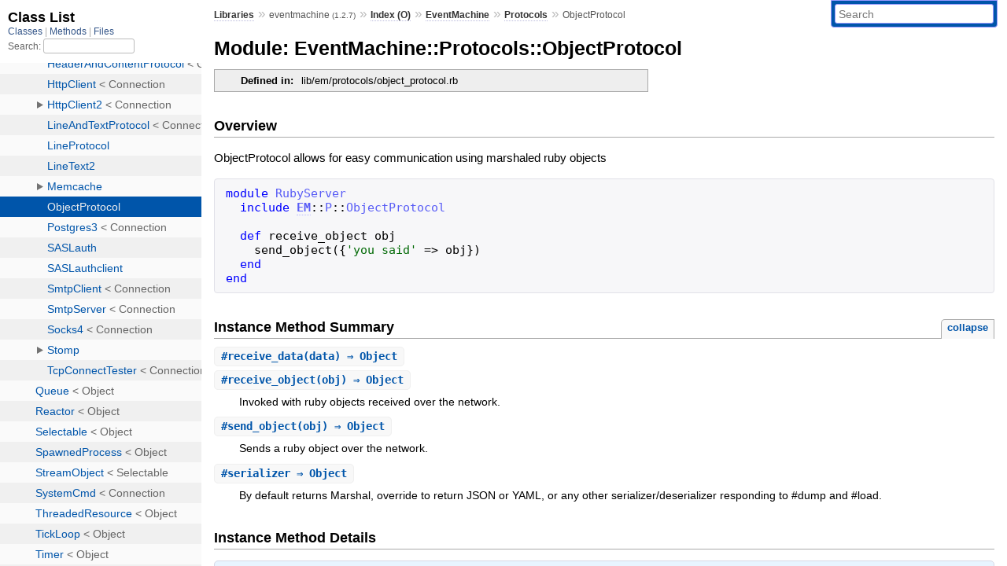

--- FILE ---
content_type: text/html; charset=utf-8
request_url: https://rubydoc.info/gems/eventmachine/EventMachine/Protocols/ObjectProtocol
body_size: 3848
content:
<!DOCTYPE html>
<html>
  <head>
        <title>RubyDoc.info: 
      
  Module: EventMachine::Protocols::ObjectProtocol
  
    – Documentation for eventmachine (1.2.7)
  
 – RubyDoc.info
</title>
<meta name="viewport" content="width=device-width, initial-scale=1.0">
<meta name="description" content="Documenting RubyGems, Stdlib, and GitHub Projects" />
  <meta name="robots" content="index, follow">
  <link rel="canonical" href="https://rubydoc.info/gems/eventmachine/EventMachine/Protocols/ObjectProtocol">
  <meta property="og:title" content="RubyDoc.info: 
      
  Module: EventMachine::Protocols::ObjectProtocol
  
    – Documentation for eventmachine (1.2.7)
  
 – RubyDoc.info
">
  <meta property="og:description" content="Documenting RubyGems, Stdlib, and GitHub Projects">
  <meta property="og:image" content="https://rubydoc.info/favicon.ico">
  <meta property="og:url" content="https://rubydoc.info/gems/eventmachine/EventMachine/Protocols/ObjectProtocol">
  <meta property="og:type" content="website">

    
      <link rel="icon" href="/favicon.ico" type="image/png">
      <link rel="apple-touch-icon" href="/favicon.ico">
      <script type="importmap" data-turbo-track="reload">{
  "imports": {
    "application": "/assets/application-524bab28.js",
    "yard": "/assets/yard-781b1814.js",
    "@hotwired/turbo-rails": "/assets/turbo.min-1c2d4fbe.js",
    "@hotwired/stimulus": "/assets/stimulus.min-4b1e420e.js",
    "@hotwired/stimulus-loading": "/assets/stimulus-loading-1fc53fe7.js",
    "controllers/application": "/assets/controllers/application-3affb389.js",
    "controllers": "/assets/controllers/index-ee64e1f1.js",
    "controllers/modal_controller": "/assets/controllers/modal_controller-b70d9f9e.js",
    "controllers/path_rewriter_controller": "/assets/controllers/path_rewriter_controller-608cb111.js",
    "controllers/path_saver_controller": "/assets/controllers/path_saver_controller-8ac37b05.js",
    "controllers/rewrite_link_controller": "/assets/controllers/rewrite_link_controller-0d0815e7.js"
  }
}</script>
<link rel="modulepreload" href="/assets/application-524bab28.js">
<link rel="modulepreload" href="/assets/yard-781b1814.js">
<link rel="modulepreload" href="/assets/turbo.min-1c2d4fbe.js">
<link rel="modulepreload" href="/assets/stimulus.min-4b1e420e.js">
<link rel="modulepreload" href="/assets/stimulus-loading-1fc53fe7.js">
<link rel="modulepreload" href="/assets/controllers/application-3affb389.js">
<link rel="modulepreload" href="/assets/controllers/index-ee64e1f1.js">
<link rel="modulepreload" href="/assets/controllers/modal_controller-b70d9f9e.js">
<link rel="modulepreload" href="/assets/controllers/path_rewriter_controller-608cb111.js">
<link rel="modulepreload" href="/assets/controllers/path_saver_controller-8ac37b05.js">
<link rel="modulepreload" href="/assets/controllers/rewrite_link_controller-0d0815e7.js">
<script type="4997b93ac78300afc02fbfdb-module">import "yard"</script>
      <link rel="stylesheet" href="/assets/css/style.css" type="text/css" media="screen" charset="utf-8" />
      <link rel="stylesheet" href="/assets/css/custom.css" type="text/css" media="screen" charset="utf-8" />
    <link rel="stylesheet" href="/assets/css/common.css" type="text/css" media="screen" charset="utf-8" />
      <!-- Google tag (gtag.js) -->
  <script async src="https://www.googletagmanager.com/gtag/js?id=G-DKFNF5C40V" type="4997b93ac78300afc02fbfdb-text/javascript"></script>
  <script type="4997b93ac78300afc02fbfdb-text/javascript">
    window.dataLayer = window.dataLayer || [];
    if (window.gtag) {
      setTimeout(() => {
        gtag('event', 'page_view', {
          page_title: document.title,
          page_location: window.location.href,
        });
      }, 1000);
    } else {
      function gtag(){dataLayer.push(arguments);}
      gtag('consent', 'update', {
      'ad_user_data': 'denied',
      'ad_personalization': 'denied',
      'ad_storage': 'denied',
      'analytics_storage': 'denied'
      });
      gtag('js', new Date());
      gtag('config', 'G-DKFNF5C40V');
    }
  </script>

  </head>
  <body>
    
<script type="4997b93ac78300afc02fbfdb-text/javascript">
  window.yard_library_name = 'eventmachine';
  window.yard_library_version = '1.2.7';
</script>

  <link rel="stylesheet" href="/static/gems/eventmachine/css/style.css?1768592835" type="text/css" />

  <link rel="stylesheet" href="/static/gems/eventmachine/css/common.css?1768592835" type="text/css" />

  <link rel="stylesheet" href="/static/gems/eventmachine/css/custom.css?1768592835" type="text/css" />

<script type="4997b93ac78300afc02fbfdb-text/javascript" charset="utf-8">
  pathId = "EventMachine::Protocols::ObjectProtocol"
  relpath = '/';
  docsPrefix = '/gems/eventmachine';
  listPrefix = '/list/gems/eventmachine';
  searchPrefix = '/search/gems/eventmachine';
</script>


  <script type="4997b93ac78300afc02fbfdb-text/javascript" charset="utf-8" src="/static/gems/eventmachine/js/jquery.js?1768592835"></script>

  <script type="4997b93ac78300afc02fbfdb-text/javascript" charset="utf-8" src="/static/gems/eventmachine/js/app.js?1768592835"></script>

  <script type="4997b93ac78300afc02fbfdb-text/javascript" charset="utf-8" src="/static/gems/eventmachine/js/autocomplete.js?1768592835"></script>

  <script type="4997b93ac78300afc02fbfdb-text/javascript" charset="utf-8" src="/static/gems/eventmachine/js/rubydoc_custom.js?1746321791"></script>

<div class="nav_wrap">
  <iframe id="nav" src="/list/gems/eventmachine/class?1"></iframe>
  <div id="resizer"></div>
</div>
<div id="main" tabindex="-1">
  <div id="header">
    <form class="search" method="get" action="/search/gems/eventmachine">
  <input name="q" type="search" placeholder="Search" id="search_box" size="30" value="" />
</form>
<script type="4997b93ac78300afc02fbfdb-text/javascript" charset="utf-8">
  $(function() {
    $('#search_box').autocomplete($('#search_box').parent().attr('action'), {
      width: 200,
      formatItem: function(item) {
        var values = item[0].split(",");
        return values[0] + (values[1] == '' ? "" : " <small>(" + values[1] + ")</small>");
      }
    }).result(function(event, item) {
      var values = item[0].split(",")
      $('#search_box').val(values[1]);
      location.href = values[3];
      return false;
    });
  });
</script>

<div id="menu">
  
    <a href="/gems" target="_top">Libraries</a> &raquo;
    <span class="title">eventmachine <small>(1.2.7)</small></span>
  
  
    &raquo;
    <a href="/gems/eventmachine/index">Index (O)</a> &raquo;
    <span class='title'><span class='object_link'><a href="/gems/eventmachine/EventMachine" title="EventMachine (module)">EventMachine</a></span></span> &raquo; <span class='title'><span class='object_link'><a href="/gems/eventmachine/EventMachine/Protocols" title="EventMachine::Protocols (module)">Protocols</a></span></span>
     &raquo; 
    <span class='title'>ObjectProtocol</span>
  
</div>

    <div id="search">
  
    <a class="full_list_link" id="class_list_link"
        href="/list/gems/eventmachine/class">

        <svg width="24" height="24">
          <rect x="0" y="4" width="24" height="4" rx="1" ry="1"></rect>
          <rect x="0" y="12" width="24" height="4" rx="1" ry="1"></rect>
          <rect x="0" y="20" width="24" height="4" rx="1" ry="1"></rect>
        </svg>
    </a>
  
</div>
    <div class="clear"></div>
  </div>
  <div id="content"><h1>Module: EventMachine::Protocols::ObjectProtocol
  
  
  
</h1>
<div class="box_info">
  

  
  
  
  
  

  

  
  <dl>
    <dt>Defined in:</dt>
    <dd>lib/em/protocols/object_protocol.rb</dd>
  </dl>
  
</div>

<h2>Overview</h2><div class="docstring">
  <div class="discussion">
    
<p>ObjectProtocol allows for easy communication using marshaled ruby objects</p>

<pre class="code ruby"><code class="ruby"><span class='kw'>module</span> <span class='const'>RubyServer</span>
  <span class='id identifier rubyid_include'>include</span> <span class='const'><span class='object_link'><a href="/gems/eventmachine/toplevel#EM-constant" title="EM (constant)">EM</a></span></span><span class='op'>::</span><span class='const'>P</span><span class='op'>::</span><span class='const'>ObjectProtocol</span>

  <span class='kw'>def</span> <span class='id identifier rubyid_receive_object'>receive_object</span> <span class='id identifier rubyid_obj'>obj</span>
    <span class='id identifier rubyid_send_object'>send_object</span><span class='lparen'>(</span><span class='lbrace'>{</span><span class='tstring'><span class='tstring_beg'>&#39;</span><span class='tstring_content'>you said</span><span class='tstring_end'>&#39;</span></span> <span class='op'>=&gt;</span> <span class='id identifier rubyid_obj'>obj</span><span class='rbrace'>}</span><span class='rparen'>)</span>
  <span class='kw'>end</span>
<span class='kw'>end</span>
</code></pre>


  </div>
</div>
<div class="tags">
  

</div>






  
    <h2>
      Instance Method Summary
      <small><a href="#" class="summary_toggle">collapse</a></small>
    </h2>

    <ul class="summary">
      
        <li class="public ">
  <span class="summary_signature">
    
      <a href="/gems/eventmachine/EventMachine/Protocols/ObjectProtocol#receive_data-instance_method" title="#receive_data (instance method)">#<strong>receive_data</strong>(data)  &#x21d2; Object </a>
    

    
  </span>
  
  
  
  
  
  
  

  
    <span class="summary_desc"><div class='inline'></div></span>
  
</li>

      
        <li class="public ">
  <span class="summary_signature">
    
      <a href="/gems/eventmachine/EventMachine/Protocols/ObjectProtocol#receive_object-instance_method" title="#receive_object (instance method)">#<strong>receive_object</strong>(obj)  &#x21d2; Object </a>
    

    
  </span>
  
  
  
  
  
  
  

  
    <span class="summary_desc"><div class='inline'>
<p>Invoked with ruby objects received over the network.</p>
</div></span>
  
</li>

      
        <li class="public ">
  <span class="summary_signature">
    
      <a href="/gems/eventmachine/EventMachine/Protocols/ObjectProtocol#send_object-instance_method" title="#send_object (instance method)">#<strong>send_object</strong>(obj)  &#x21d2; Object </a>
    

    
  </span>
  
  
  
  
  
  
  

  
    <span class="summary_desc"><div class='inline'>
<p>Sends a ruby object over the network.</p>
</div></span>
  
</li>

      
        <li class="public ">
  <span class="summary_signature">
    
      <a href="/gems/eventmachine/EventMachine/Protocols/ObjectProtocol#serializer-instance_method" title="#serializer (instance method)">#<strong>serializer</strong>  &#x21d2; Object </a>
    

    
  </span>
  
  
  
  
  
  
  

  
    <span class="summary_desc"><div class='inline'>
<p>By default returns Marshal, override to return JSON or YAML, or any other serializer/deserializer responding to #dump and #load.</p>
</div></span>
  
</li>

      
    </ul>
  



  <div id="instance_method_details" class="method_details_list">
    <h2>Instance Method Details</h2>

    
      <div class="method_details first">
  <h3 class="signature first" id="receive_data-instance_method">
  
    #<strong>receive_data</strong>(data)  &#x21d2; <tt>Object</tt> 
  

  

  
</h3><script type="4997b93ac78300afc02fbfdb-text/javascript">
$(document.getElementById("receive_data-instance_method")).prepend(
  '<a class="permalink" href="/gems/eventmachine/EventMachine%2FProtocols%2FObjectProtocol:receive_data">permalink</a>');
</script>
<table class="source_code">
  <tr>
    <td>
      <pre class="lines">


21
22
23
24
25
26
27
28
29
30
31
32</pre>
    </td>
    <td>
      <pre class="code"><span class="info file"># File 'lib/em/protocols/object_protocol.rb', line 21</span>

<span class='kw'>def</span> <span class='id identifier rubyid_receive_data'>receive_data</span> <span class='id identifier rubyid_data'>data</span>
  <span class='lparen'>(</span><span class='ivar'>@buf</span> <span class='op'>||=</span> <span class='tstring'><span class='tstring_beg'>&#39;</span><span class='tstring_end'>&#39;</span></span><span class='rparen'>)</span> <span class='op'>&lt;&lt;</span> <span class='id identifier rubyid_data'>data</span>

  <span class='kw'>while</span> <span class='ivar'>@buf</span><span class='period'>.</span><span class='id identifier rubyid_size'>size</span> <span class='op'>&gt;=</span> <span class='int'>4</span>
    <span class='kw'>if</span> <span class='ivar'>@buf</span><span class='period'>.</span><span class='id identifier rubyid_size'>size</span> <span class='op'>&gt;=</span> <span class='int'>4</span><span class='op'>+</span><span class='lparen'>(</span><span class='id identifier rubyid_size'>size</span><span class='op'>=</span><span class='ivar'>@buf</span><span class='period'>.</span><span class='id identifier rubyid_unpack'>unpack</span><span class='lparen'>(</span><span class='tstring'><span class='tstring_beg'>&#39;</span><span class='tstring_content'>N</span><span class='tstring_end'>&#39;</span></span><span class='rparen'>)</span><span class='period'>.</span><span class='id identifier rubyid_first'>first</span><span class='rparen'>)</span>
      <span class='ivar'>@buf</span><span class='period'>.</span><span class='id identifier rubyid_slice!'>slice!</span><span class='lparen'>(</span><span class='int'>0</span><span class='comma'>,</span><span class='int'>4</span><span class='rparen'>)</span>
      <span class='id identifier rubyid_receive_object'>receive_object</span> <span class='id identifier rubyid_serializer'>serializer</span><span class='period'>.</span><span class='id identifier rubyid_load'>load</span><span class='lparen'>(</span><span class='ivar'>@buf</span><span class='period'>.</span><span class='id identifier rubyid_slice!'>slice!</span><span class='lparen'>(</span><span class='int'>0</span><span class='comma'>,</span><span class='id identifier rubyid_size'>size</span><span class='rparen'>)</span><span class='rparen'>)</span>
    <span class='kw'>else</span>
      <span class='kw'>break</span>
    <span class='kw'>end</span>
  <span class='kw'>end</span>
<span class='kw'>end</span></pre>
    </td>
  </tr>
</table>
</div>
    
      <div class="method_details ">
  <h3 class="signature " id="receive_object-instance_method">
  
    #<strong>receive_object</strong>(obj)  &#x21d2; <tt>Object</tt> 
  

  

  
</h3><script type="4997b93ac78300afc02fbfdb-text/javascript">
$(document.getElementById("receive_object-instance_method")).prepend(
  '<a class="permalink" href="/gems/eventmachine/EventMachine%2FProtocols%2FObjectProtocol:receive_object">permalink</a>');
</script>
<div class="docstring">
  <div class="discussion">
    
<p>Invoked with ruby objects received over the network</p>


  </div>
</div>
<div class="tags">
  

</div><table class="source_code">
  <tr>
    <td>
      <pre class="lines">


35
36
37</pre>
    </td>
    <td>
      <pre class="code"><span class="info file"># File 'lib/em/protocols/object_protocol.rb', line 35</span>

<span class='kw'>def</span> <span class='id identifier rubyid_receive_object'>receive_object</span> <span class='id identifier rubyid_obj'>obj</span>
  <span class='comment'># stub
</span><span class='kw'>end</span></pre>
    </td>
  </tr>
</table>
</div>
    
      <div class="method_details ">
  <h3 class="signature " id="send_object-instance_method">
  
    #<strong>send_object</strong>(obj)  &#x21d2; <tt>Object</tt> 
  

  

  
</h3><script type="4997b93ac78300afc02fbfdb-text/javascript">
$(document.getElementById("send_object-instance_method")).prepend(
  '<a class="permalink" href="/gems/eventmachine/EventMachine%2FProtocols%2FObjectProtocol:send_object">permalink</a>');
</script>
<div class="docstring">
  <div class="discussion">
    
<p>Sends a ruby object over the network</p>


  </div>
</div>
<div class="tags">
  

</div><table class="source_code">
  <tr>
    <td>
      <pre class="lines">


40
41
42
43</pre>
    </td>
    <td>
      <pre class="code"><span class="info file"># File 'lib/em/protocols/object_protocol.rb', line 40</span>

<span class='kw'>def</span> <span class='id identifier rubyid_send_object'>send_object</span> <span class='id identifier rubyid_obj'>obj</span>
  <span class='id identifier rubyid_data'>data</span> <span class='op'>=</span> <span class='id identifier rubyid_serializer'>serializer</span><span class='period'>.</span><span class='id identifier rubyid_dump'>dump</span><span class='lparen'>(</span><span class='id identifier rubyid_obj'>obj</span><span class='rparen'>)</span>
  <span class='id identifier rubyid_send_data'>send_data</span> <span class='lbracket'>[</span><span class='id identifier rubyid_data'>data</span><span class='period'>.</span><span class='id identifier rubyid_respond_to?'>respond_to?</span><span class='lparen'>(</span><span class='symbol'>:bytesize</span><span class='rparen'>)</span> <span class='op'>?</span> <span class='id identifier rubyid_data'>data</span><span class='period'>.</span><span class='id identifier rubyid_bytesize'>bytesize</span> <span class='op'>:</span> <span class='id identifier rubyid_data'>data</span><span class='period'>.</span><span class='id identifier rubyid_size'>size</span><span class='comma'>,</span> <span class='id identifier rubyid_data'>data</span><span class='rbracket'>]</span><span class='period'>.</span><span class='id identifier rubyid_pack'>pack</span><span class='lparen'>(</span><span class='tstring'><span class='tstring_beg'>&#39;</span><span class='tstring_content'>Na*</span><span class='tstring_end'>&#39;</span></span><span class='rparen'>)</span>
<span class='kw'>end</span></pre>
    </td>
  </tr>
</table>
</div>
    
      <div class="method_details ">
  <h3 class="signature " id="serializer-instance_method">
  
    #<strong>serializer</strong>  &#x21d2; <tt>Object</tt> 
  

  

  
</h3><script type="4997b93ac78300afc02fbfdb-text/javascript">
$(document.getElementById("serializer-instance_method")).prepend(
  '<a class="permalink" href="/gems/eventmachine/EventMachine%2FProtocols%2FObjectProtocol:serializer">permalink</a>');
</script>
<div class="docstring">
  <div class="discussion">
    
<p>By default returns Marshal, override to return JSON or YAML, or any other serializer/deserializer responding to #dump and #load.</p>


  </div>
</div>
<div class="tags">
  

</div><table class="source_code">
  <tr>
    <td>
      <pre class="lines">


16
17
18</pre>
    </td>
    <td>
      <pre class="code"><span class="info file"># File 'lib/em/protocols/object_protocol.rb', line 16</span>

<span class='kw'>def</span> <span class='id identifier rubyid_serializer'>serializer</span>
  <span class='const'>Marshal</span>
<span class='kw'>end</span></pre>
    </td>
  </tr>
</table>
</div>
    
  </div>

</div>
  <div id="footer">
  Generated on Tue Jan 27 07:04:52 2026 by
  <a href="https://yardoc.org" title="Yay! A Ruby Documentation Tool" target="_parent">yard</a>
  0.9.38 (ruby-3.4.3).
</div>

</div>


  <script src="/cdn-cgi/scripts/7d0fa10a/cloudflare-static/rocket-loader.min.js" data-cf-settings="4997b93ac78300afc02fbfdb-|49" defer></script><script defer src="https://static.cloudflareinsights.com/beacon.min.js/vcd15cbe7772f49c399c6a5babf22c1241717689176015" integrity="sha512-ZpsOmlRQV6y907TI0dKBHq9Md29nnaEIPlkf84rnaERnq6zvWvPUqr2ft8M1aS28oN72PdrCzSjY4U6VaAw1EQ==" data-cf-beacon='{"version":"2024.11.0","token":"9f9e821d93554a138f3a1020b738c77e","r":1,"server_timing":{"name":{"cfCacheStatus":true,"cfEdge":true,"cfExtPri":true,"cfL4":true,"cfOrigin":true,"cfSpeedBrain":true},"location_startswith":null}}' crossorigin="anonymous"></script>
</body>
</html>


--- FILE ---
content_type: text/html; charset=utf-8
request_url: https://rubydoc.info/list/gems/eventmachine/class?1
body_size: 2986
content:
<!DOCTYPE html>
<html>
  <head>
        <title>RubyDoc.info: 
      Class List – RubyDoc.info
</title>
<meta name="viewport" content="width=device-width, initial-scale=1.0">
<meta name="description" content="Documenting RubyGems, Stdlib, and GitHub Projects" />
  <meta name="robots" content="index, follow">
  <link rel="canonical" href="https://rubydoc.info/list/gems/eventmachine/class?1">
  <meta property="og:title" content="RubyDoc.info: 
      Class List – RubyDoc.info
">
  <meta property="og:description" content="Documenting RubyGems, Stdlib, and GitHub Projects">
  <meta property="og:image" content="https://rubydoc.info/favicon.ico?1">
  <meta property="og:url" content="https://rubydoc.info/list/gems/eventmachine/class?1">
  <meta property="og:type" content="website">

    
      <link rel="stylesheet" href="/assets/css/full_list.css" type="text/css" media="screen" charset="utf-8" />
    <link rel="stylesheet" href="/assets/css/common.css" type="text/css" media="screen" charset="utf-8" />
      <!-- Google tag (gtag.js) -->
  <script async src="https://www.googletagmanager.com/gtag/js?id=G-DKFNF5C40V" type="325397c493fa2581f44076d8-text/javascript"></script>
  <script type="325397c493fa2581f44076d8-text/javascript">
    window.dataLayer = window.dataLayer || [];
    if (window.gtag) {
      setTimeout(() => {
        gtag('event', 'page_view', {
          page_title: document.title,
          page_location: window.location.href,
        });
      }, 1000);
    } else {
      function gtag(){dataLayer.push(arguments);}
      gtag('consent', 'update', {
      'ad_user_data': 'denied',
      'ad_personalization': 'denied',
      'ad_storage': 'denied',
      'analytics_storage': 'denied'
      });
      gtag('js', new Date());
      gtag('config', 'G-DKFNF5C40V');
    }
  </script>

  </head>
  <body>
    

  <link rel="stylesheet" href="/static/gems/eventmachine/css/full_list.css?1768592835" type="text/css" media="screen" />

  <link rel="stylesheet" href="/static/gems/eventmachine/css/common.css?1768592835" type="text/css" media="screen" />


  <script type="325397c493fa2581f44076d8-text/javascript" charset="utf-8" src="/static/gems/eventmachine/js/jquery.js?1768592835"></script>

  <script type="325397c493fa2581f44076d8-text/javascript" charset="utf-8" src="/static/gems/eventmachine/js/full_list.js?1768592835"></script>

<base id="base_target" target="_parent" />
<div id="content">
  <div class="fixed_header">
    <h1 id="full_list_header">Class List</h1>
    <div id="full_list_nav">
      
        <span><a target="_self" href="/list/gems/eventmachine/class">
            Classes
          </a></span>
      
        <span><a target="_self" href="/list/gems/eventmachine/method">
            Methods
          </a></span>
      
        <span><a target="_self" href="/list/gems/eventmachine/file">
            Files
          </a></span>
      
    </div>
    <div id="search">
      <label for="search-class">Search:</label>
      <input id="search-class" type="text" />
    </div>
  </div>
  <ul id="full_list" class="class">
    <li id="object_" class="odd"><div class="item" style="padding-left:30px"><span class='object_link'><a href="/gems/eventmachine/toplevel" title="Top Level Namespace (root)">Top Level Namespace</a></span></div></li>
<li id='object_BufferedTokenizer' class='even'><div class='item' style='padding-left:30px'><span class='object_link'><a href="/gems/eventmachine/BufferedTokenizer" title="BufferedTokenizer (class)">BufferedTokenizer</a></span> &lt; Object<small class='search_info'>Top Level Namespace</small></div></li><li id='object_EventMachine' class='odd'><div class='item' style='padding-left:30px'><a tabindex='0' class='toggle' role='button' aria-label='EventMachine child nodes' aria-expanded='false' aria-controls='object_EventMachine'></a> <span class='object_link'><a href="/gems/eventmachine/EventMachine" title="EventMachine (module)">EventMachine</a></span><small class='search_info'>Top Level Namespace</small></div><div aria-labelledby='object_EventMachine'><ul><li id='object_EventMachine::CertificateCreator' class='collapsed even'><div class='item' style='padding-left:45px'><span class='object_link'><a href="/gems/eventmachine/EventMachine/CertificateCreator" title="EventMachine::CertificateCreator (class)">CertificateCreator</a></span> &lt; Object<small class='search_info'>EventMachine</small></div></li><li id='object_EventMachine::Channel' class='collapsed odd'><div class='item' style='padding-left:45px'><span class='object_link'><a href="/gems/eventmachine/EventMachine/Channel" title="EventMachine::Channel (class)">Channel</a></span> &lt; Object<small class='search_info'>EventMachine</small></div></li><li id='object_EventMachine::Completion' class='collapsed even'><div class='item' style='padding-left:45px'><span class='object_link'><a href="/gems/eventmachine/EventMachine/Completion" title="EventMachine::Completion (class)">Completion</a></span> &lt; Object<small class='search_info'>EventMachine</small></div></li><li id='object_EventMachine::Connection' class='collapsed odd'><div class='item' style='padding-left:45px'><span class='object_link'><a href="/gems/eventmachine/EventMachine/Connection" title="EventMachine::Connection (class)">Connection</a></span> &lt; Object<small class='search_info'>EventMachine</small></div></li><li id='object_EventMachine::ConnectionError' class='collapsed even'><div class='item' style='padding-left:45px'><span class='object_link'><a href="/gems/eventmachine/EventMachine/ConnectionError" title="EventMachine::ConnectionError (class)">ConnectionError</a></span> &lt; RuntimeError<small class='search_info'>EventMachine</small></div></li><li id='object_EventMachine::ConnectionNotBound' class='collapsed odd'><div class='item' style='padding-left:45px'><span class='object_link'><a href="/gems/eventmachine/EventMachine/ConnectionNotBound" title="EventMachine::ConnectionNotBound (class)">ConnectionNotBound</a></span> &lt; RuntimeError<small class='search_info'>EventMachine</small></div></li><li id='object_EventMachine::DNS' class='collapsed even'><div class='item' style='padding-left:45px'><a tabindex='0' class='toggle' role='button' aria-label='DNS child nodes' aria-expanded='false' aria-controls='object_EventMachine::DNS'></a> <span class='object_link'><a href="/gems/eventmachine/EventMachine/DNS" title="EventMachine::DNS (module)">DNS</a></span><small class='search_info'>EventMachine</small></div><div aria-labelledby='object_EventMachine::DNS'><ul><li id='object_EventMachine::DNS::Request' class='collapsed'><div class='item' style='padding-left:60px'><span class='object_link'><a href="/gems/eventmachine/EventMachine/DNS/Request" title="EventMachine::DNS::Request (class)">Request</a></span> &lt; Object<small class='search_info'>EventMachine::DNS</small></div></li><li id='object_EventMachine::DNS::RequestIdAlreadyUsed' class='collapsed'><div class='item' style='padding-left:60px'><span class='object_link'><a href="/gems/eventmachine/EventMachine/DNS/RequestIdAlreadyUsed" title="EventMachine::DNS::RequestIdAlreadyUsed (class)">RequestIdAlreadyUsed</a></span> &lt; RuntimeError<small class='search_info'>EventMachine::DNS</small></div></li><li id='object_EventMachine::DNS::Resolver' class='collapsed'><div class='item' style='padding-left:60px'><span class='object_link'><a href="/gems/eventmachine/EventMachine/DNS/Resolver" title="EventMachine::DNS::Resolver (class)">Resolver</a></span> &lt; Object<small class='search_info'>EventMachine::DNS</small></div></li><li id='object_EventMachine::DNS::Socket' class='collapsed'><div class='item' style='padding-left:60px'><span class='object_link'><a href="/gems/eventmachine/EventMachine/DNS/Socket" title="EventMachine::DNS::Socket (class)">Socket</a></span> &lt; Connection<small class='search_info'>EventMachine::DNS</small></div></li></ul></div></li><li id='object_EventMachine::DatagramObject' class='collapsed odd'><div class='item' style='padding-left:45px'><span class='object_link'><a href="/gems/eventmachine/EventMachine/DatagramObject" title="EventMachine::DatagramObject (class)">DatagramObject</a></span> &lt; Selectable<small class='search_info'>EventMachine</small></div></li><li id='object_EventMachine::DefaultDeferrable' class='collapsed even'><div class='item' style='padding-left:45px'><span class='object_link'><a href="/gems/eventmachine/EventMachine/DefaultDeferrable" title="EventMachine::DefaultDeferrable (class)">DefaultDeferrable</a></span> &lt; Object<small class='search_info'>EventMachine</small></div></li><li id='object_EventMachine::Deferrable' class='collapsed odd'><div class='item' style='padding-left:45px'><span class='object_link'><a href="/gems/eventmachine/EventMachine/Deferrable" title="EventMachine::Deferrable (module)">Deferrable</a></span><small class='search_info'>EventMachine</small></div></li><li id='object_EventMachine::DeferrableChildProcess' class='collapsed even'><div class='item' style='padding-left:45px'><span class='object_link'><a href="/gems/eventmachine/EventMachine/DeferrableChildProcess" title="EventMachine::DeferrableChildProcess (class)">DeferrableChildProcess</a></span> &lt; Connection<small class='search_info'>EventMachine</small></div></li><li id='object_EventMachine::Error' class='collapsed odd'><div class='item' style='padding-left:45px'><span class='object_link'><a href="/gems/eventmachine/EventMachine/Error" title="EventMachine::Error (class)">Error</a></span> &lt; Exception<small class='search_info'>EventMachine</small></div></li><li id='object_EventMachine::EvmaKeyboard' class='collapsed even'><div class='item' style='padding-left:45px'><span class='object_link'><a href="/gems/eventmachine/EventMachine/EvmaKeyboard" title="EventMachine::EvmaKeyboard (class)">EvmaKeyboard</a></span> &lt; StreamObject<small class='search_info'>EventMachine</small></div></li><li id='object_EventMachine::EvmaTCPClient' class='collapsed odd'><div class='item' style='padding-left:45px'><span class='object_link'><a href="/gems/eventmachine/EventMachine/EvmaTCPClient" title="EventMachine::EvmaTCPClient (class)">EvmaTCPClient</a></span> &lt; StreamObject<small class='search_info'>EventMachine</small></div></li><li id='object_EventMachine::EvmaTCPServer' class='collapsed even'><div class='item' style='padding-left:45px'><span class='object_link'><a href="/gems/eventmachine/EventMachine/EvmaTCPServer" title="EventMachine::EvmaTCPServer (class)">EvmaTCPServer</a></span> &lt; Selectable<small class='search_info'>EventMachine</small></div></li><li id='object_EventMachine::EvmaUDPSocket' class='collapsed odd'><div class='item' style='padding-left:45px'><span class='object_link'><a href="/gems/eventmachine/EventMachine/EvmaUDPSocket" title="EventMachine::EvmaUDPSocket (class)">EvmaUDPSocket</a></span> &lt; DatagramObject<small class='search_info'>EventMachine</small></div></li><li id='object_EventMachine::EvmaUNIXClient' class='collapsed even'><div class='item' style='padding-left:45px'><span class='object_link'><a href="/gems/eventmachine/EventMachine/EvmaUNIXClient" title="EventMachine::EvmaUNIXClient (class)">EvmaUNIXClient</a></span> &lt; StreamObject<small class='search_info'>EventMachine</small></div></li><li id='object_EventMachine::EvmaUNIXServer' class='collapsed odd'><div class='item' style='padding-left:45px'><span class='object_link'><a href="/gems/eventmachine/EventMachine/EvmaUNIXServer" title="EventMachine::EvmaUNIXServer (class)">EvmaUNIXServer</a></span> &lt; Selectable<small class='search_info'>EventMachine</small></div></li><li id='object_EventMachine::FastFileReader' class='collapsed even'><div class='item' style='padding-left:45px'><a tabindex='0' class='toggle' role='button' aria-label='FastFileReader child nodes' aria-expanded='false' aria-controls='object_EventMachine::FastFileReader'></a> <span class='object_link'><a href="/gems/eventmachine/EventMachine/FastFileReader" title="EventMachine::FastFileReader (class)">FastFileReader</a></span> &lt; Object<small class='search_info'>EventMachine</small></div><div aria-labelledby='object_EventMachine::FastFileReader'><ul><li id='object_EventMachine::FastFileReader::Mapper' class='collapsed'><div class='item' style='padding-left:60px'><span class='object_link'><a href="/gems/eventmachine/EventMachine/FastFileReader/Mapper" title="EventMachine::FastFileReader::Mapper (class)">Mapper</a></span> &lt; Object<small class='search_info'>EventMachine::FastFileReader</small></div></li></ul></div></li><li id='object_EventMachine::FileNotFoundException' class='collapsed odd'><div class='item' style='padding-left:45px'><span class='object_link'><a href="/gems/eventmachine/EventMachine/FileNotFoundException" title="EventMachine::FileNotFoundException (class)">FileNotFoundException</a></span> &lt; Exception<small class='search_info'>EventMachine</small></div></li><li id='object_EventMachine::FileStreamer' class='collapsed even'><div class='item' style='padding-left:45px'><span class='object_link'><a href="/gems/eventmachine/EventMachine/FileStreamer" title="EventMachine::FileStreamer (class)">FileStreamer</a></span> &lt; Object<small class='search_info'>EventMachine</small></div></li><li id='object_EventMachine::FileWatch' class='collapsed odd'><div class='item' style='padding-left:45px'><span class='object_link'><a href="/gems/eventmachine/EventMachine/FileWatch" title="EventMachine::FileWatch (class)">FileWatch</a></span> &lt; Connection<small class='search_info'>EventMachine</small></div></li><li id='object_EventMachine::InvalidSignature' class='collapsed even'><div class='item' style='padding-left:45px'><span class='object_link'><a href="/gems/eventmachine/EventMachine/InvalidSignature" title="EventMachine::InvalidSignature (class)">InvalidSignature</a></span> &lt; RuntimeError<small class='search_info'>EventMachine</small></div></li><li id='object_EventMachine::Iterator' class='collapsed odd'><div class='item' style='padding-left:45px'><span class='object_link'><a href="/gems/eventmachine/EventMachine/Iterator" title="EventMachine::Iterator (class)">Iterator</a></span> &lt; Object<small class='search_info'>EventMachine</small></div></li><li id='object_EventMachine::JEM' class='collapsed even'><div class='item' style='padding-left:45px'><span class='object_link'><a href="/gems/eventmachine/EventMachine/JEM" title="EventMachine::JEM (class)">JEM</a></span> &lt; Object<small class='search_info'>EventMachine</small></div></li><li id='object_EventMachine::LoopbreakReader' class='collapsed odd'><div class='item' style='padding-left:45px'><span class='object_link'><a href="/gems/eventmachine/EventMachine/LoopbreakReader" title="EventMachine::LoopbreakReader (class)">LoopbreakReader</a></span> &lt; Selectable<small class='search_info'>EventMachine</small></div></li><li id='object_EventMachine::PeriodicTimer' class='collapsed even'><div class='item' style='padding-left:45px'><span class='object_link'><a href="/gems/eventmachine/EventMachine/PeriodicTimer" title="EventMachine::PeriodicTimer (class)">PeriodicTimer</a></span> &lt; Object<small class='search_info'>EventMachine</small></div></li><li id='object_EventMachine::Pool' class='collapsed odd'><div class='item' style='padding-left:45px'><span class='object_link'><a href="/gems/eventmachine/EventMachine/Pool" title="EventMachine::Pool (class)">Pool</a></span> &lt; Object<small class='search_info'>EventMachine</small></div></li><li id='object_EventMachine::ProcessWatch' class='collapsed even'><div class='item' style='padding-left:45px'><span class='object_link'><a href="/gems/eventmachine/EventMachine/ProcessWatch" title="EventMachine::ProcessWatch (class)">ProcessWatch</a></span> &lt; Connection<small class='search_info'>EventMachine</small></div></li><li id='object_EventMachine::Protocols' class='collapsed odd'><div class='item' style='padding-left:45px'><a tabindex='0' class='toggle' role='button' aria-label='Protocols child nodes' aria-expanded='false' aria-controls='object_EventMachine::Protocols'></a> <span class='object_link'><a href="/gems/eventmachine/EventMachine/Protocols" title="EventMachine::Protocols (module)">Protocols</a></span><small class='search_info'>EventMachine</small></div><div aria-labelledby='object_EventMachine::Protocols'><ul><li id='object_EventMachine::Protocols::HeaderAndContentProtocol' class='collapsed'><div class='item' style='padding-left:60px'><span class='object_link'><a href="/gems/eventmachine/EventMachine/Protocols/HeaderAndContentProtocol" title="EventMachine::Protocols::HeaderAndContentProtocol (class)">HeaderAndContentProtocol</a></span> &lt; Connection<small class='search_info'>EventMachine::Protocols</small></div></li><li id='object_EventMachine::Protocols::HttpClient' class='collapsed'><div class='item' style='padding-left:60px'><span class='object_link'><a href="/gems/eventmachine/EventMachine/Protocols/HttpClient" title="EventMachine::Protocols::HttpClient (class)">HttpClient</a></span> &lt; Connection<small class='search_info'>EventMachine::Protocols</small></div></li><li id='object_EventMachine::Protocols::HttpClient2' class='collapsed'><div class='item' style='padding-left:60px'><a tabindex='0' class='toggle' role='button' aria-label='HttpClient2 child nodes' aria-expanded='false' aria-controls='object_EventMachine::Protocols::HttpClient2'></a> <span class='object_link'><a href="/gems/eventmachine/EventMachine/Protocols/HttpClient2" title="EventMachine::Protocols::HttpClient2 (class)">HttpClient2</a></span> &lt; Connection<small class='search_info'>EventMachine::Protocols</small></div><div aria-labelledby='object_EventMachine::Protocols::HttpClient2'><ul><li id='object_EventMachine::Protocols::HttpClient2::Request' class='collapsed'><div class='item' style='padding-left:75px'><span class='object_link'><a href="/gems/eventmachine/EventMachine/Protocols/HttpClient2/Request" title="EventMachine::Protocols::HttpClient2::Request (class)">Request</a></span> &lt; Object<small class='search_info'>EventMachine::Protocols::HttpClient2</small></div></li></ul></div></li><li id='object_EventMachine::Protocols::LineAndTextProtocol' class='collapsed'><div class='item' style='padding-left:60px'><span class='object_link'><a href="/gems/eventmachine/EventMachine/Protocols/LineAndTextProtocol" title="EventMachine::Protocols::LineAndTextProtocol (class)">LineAndTextProtocol</a></span> &lt; Connection<small class='search_info'>EventMachine::Protocols</small></div></li><li id='object_EventMachine::Protocols::LineProtocol' class='collapsed'><div class='item' style='padding-left:60px'><span class='object_link'><a href="/gems/eventmachine/EventMachine/Protocols/LineProtocol" title="EventMachine::Protocols::LineProtocol (module)">LineProtocol</a></span><small class='search_info'>EventMachine::Protocols</small></div></li><li id='object_EventMachine::Protocols::LineText2' class='collapsed'><div class='item' style='padding-left:60px'><span class='object_link'><a href="/gems/eventmachine/EventMachine/Protocols/LineText2" title="EventMachine::Protocols::LineText2 (module)">LineText2</a></span><small class='search_info'>EventMachine::Protocols</small></div></li><li id='object_EventMachine::Protocols::Memcache' class='collapsed'><div class='item' style='padding-left:60px'><a tabindex='0' class='toggle' role='button' aria-label='Memcache child nodes' aria-expanded='false' aria-controls='object_EventMachine::Protocols::Memcache'></a> <span class='object_link'><a href="/gems/eventmachine/EventMachine/Protocols/Memcache" title="EventMachine::Protocols::Memcache (module)">Memcache</a></span><small class='search_info'>EventMachine::Protocols</small></div><div aria-labelledby='object_EventMachine::Protocols::Memcache'><ul><li id='object_EventMachine::Protocols::Memcache::ParserError' class='collapsed'><div class='item' style='padding-left:75px'><span class='object_link'><a href="/gems/eventmachine/EventMachine/Protocols/Memcache/ParserError" title="EventMachine::Protocols::Memcache::ParserError (class)">ParserError</a></span> &lt; StandardError<small class='search_info'>EventMachine::Protocols::Memcache</small></div></li></ul></div></li><li id='object_EventMachine::Protocols::ObjectProtocol' class='collapsed'><div class='item' style='padding-left:60px'><span class='object_link'><a href="/gems/eventmachine/EventMachine/Protocols/ObjectProtocol" title="EventMachine::Protocols::ObjectProtocol (module)">ObjectProtocol</a></span><small class='search_info'>EventMachine::Protocols</small></div></li><li id='object_EventMachine::Protocols::Postgres3' class='collapsed'><div class='item' style='padding-left:60px'><span class='object_link'><a href="/gems/eventmachine/EventMachine/Protocols/Postgres3" title="EventMachine::Protocols::Postgres3 (class)">Postgres3</a></span> &lt; Connection<small class='search_info'>EventMachine::Protocols</small></div></li><li id='object_EventMachine::Protocols::SASLauth' class='collapsed'><div class='item' style='padding-left:60px'><span class='object_link'><a href="/gems/eventmachine/EventMachine/Protocols/SASLauth" title="EventMachine::Protocols::SASLauth (module)">SASLauth</a></span><small class='search_info'>EventMachine::Protocols</small></div></li><li id='object_EventMachine::Protocols::SASLauthclient' class='collapsed'><div class='item' style='padding-left:60px'><span class='object_link'><a href="/gems/eventmachine/EventMachine/Protocols/SASLauthclient" title="EventMachine::Protocols::SASLauthclient (module)">SASLauthclient</a></span><small class='search_info'>EventMachine::Protocols</small></div></li><li id='object_EventMachine::Protocols::SmtpClient' class='collapsed'><div class='item' style='padding-left:60px'><span class='object_link'><a href="/gems/eventmachine/EventMachine/Protocols/SmtpClient" title="EventMachine::Protocols::SmtpClient (class)">SmtpClient</a></span> &lt; Connection<small class='search_info'>EventMachine::Protocols</small></div></li><li id='object_EventMachine::Protocols::SmtpServer' class='collapsed'><div class='item' style='padding-left:60px'><span class='object_link'><a href="/gems/eventmachine/EventMachine/Protocols/SmtpServer" title="EventMachine::Protocols::SmtpServer (class)">SmtpServer</a></span> &lt; Connection<small class='search_info'>EventMachine::Protocols</small></div></li><li id='object_EventMachine::Protocols::Socks4' class='collapsed'><div class='item' style='padding-left:60px'><span class='object_link'><a href="/gems/eventmachine/EventMachine/Protocols/Socks4" title="EventMachine::Protocols::Socks4 (class)">Socks4</a></span> &lt; Connection<small class='search_info'>EventMachine::Protocols</small></div></li><li id='object_EventMachine::Protocols::Stomp' class='collapsed'><div class='item' style='padding-left:60px'><a tabindex='0' class='toggle' role='button' aria-label='Stomp child nodes' aria-expanded='false' aria-controls='object_EventMachine::Protocols::Stomp'></a> <span class='object_link'><a href="/gems/eventmachine/EventMachine/Protocols/Stomp" title="EventMachine::Protocols::Stomp (module)">Stomp</a></span><small class='search_info'>EventMachine::Protocols</small></div><div aria-labelledby='object_EventMachine::Protocols::Stomp'><ul><li id='object_EventMachine::Protocols::Stomp::Message' class='collapsed'><div class='item' style='padding-left:75px'><span class='object_link'><a href="/gems/eventmachine/EventMachine/Protocols/Stomp/Message" title="EventMachine::Protocols::Stomp::Message (class)">Message</a></span> &lt; Object<small class='search_info'>EventMachine::Protocols::Stomp</small></div></li></ul></div></li><li id='object_EventMachine::Protocols::TcpConnectTester' class='collapsed'><div class='item' style='padding-left:60px'><span class='object_link'><a href="/gems/eventmachine/EventMachine/Protocols/TcpConnectTester" title="EventMachine::Protocols::TcpConnectTester (class)">TcpConnectTester</a></span> &lt; Connection<small class='search_info'>EventMachine::Protocols</small></div></li></ul></div></li><li id='object_EventMachine::Queue' class='collapsed even'><div class='item' style='padding-left:45px'><span class='object_link'><a href="/gems/eventmachine/EventMachine/Queue" title="EventMachine::Queue (class)">Queue</a></span> &lt; Object<small class='search_info'>EventMachine</small></div></li><li id='object_EventMachine::Reactor' class='collapsed odd'><div class='item' style='padding-left:45px'><span class='object_link'><a href="/gems/eventmachine/EventMachine/Reactor" title="EventMachine::Reactor (class)">Reactor</a></span> &lt; Object<small class='search_info'>EventMachine</small></div></li><li id='object_EventMachine::Selectable' class='collapsed even'><div class='item' style='padding-left:45px'><span class='object_link'><a href="/gems/eventmachine/EventMachine/Selectable" title="EventMachine::Selectable (class)">Selectable</a></span> &lt; Object<small class='search_info'>EventMachine</small></div></li><li id='object_EventMachine::SpawnedProcess' class='collapsed odd'><div class='item' style='padding-left:45px'><span class='object_link'><a href="/gems/eventmachine/EventMachine/SpawnedProcess" title="EventMachine::SpawnedProcess (class)">SpawnedProcess</a></span> &lt; Object<small class='search_info'>EventMachine</small></div></li><li id='object_EventMachine::StreamObject' class='collapsed even'><div class='item' style='padding-left:45px'><span class='object_link'><a href="/gems/eventmachine/EventMachine/StreamObject" title="EventMachine::StreamObject (class)">StreamObject</a></span> &lt; Selectable<small class='search_info'>EventMachine</small></div></li><li id='object_EventMachine::SystemCmd' class='collapsed odd'><div class='item' style='padding-left:45px'><span class='object_link'><a href="/gems/eventmachine/EventMachine/SystemCmd" title="EventMachine::SystemCmd (class)">SystemCmd</a></span> &lt; Connection<small class='search_info'>EventMachine</small></div></li><li id='object_EventMachine::ThreadedResource' class='collapsed even'><div class='item' style='padding-left:45px'><span class='object_link'><a href="/gems/eventmachine/EventMachine/ThreadedResource" title="EventMachine::ThreadedResource (class)">ThreadedResource</a></span> &lt; Object<small class='search_info'>EventMachine</small></div></li><li id='object_EventMachine::TickLoop' class='collapsed odd'><div class='item' style='padding-left:45px'><span class='object_link'><a href="/gems/eventmachine/EventMachine/TickLoop" title="EventMachine::TickLoop (class)">TickLoop</a></span> &lt; Object<small class='search_info'>EventMachine</small></div></li><li id='object_EventMachine::Timer' class='collapsed even'><div class='item' style='padding-left:45px'><span class='object_link'><a href="/gems/eventmachine/EventMachine/Timer" title="EventMachine::Timer (class)">Timer</a></span> &lt; Object<small class='search_info'>EventMachine</small></div></li><li id='object_EventMachine::UnknownTimerFired' class='collapsed odd'><div class='item' style='padding-left:45px'><span class='object_link'><a href="/gems/eventmachine/EventMachine/UnknownTimerFired" title="EventMachine::UnknownTimerFired (class)">UnknownTimerFired</a></span> &lt; RuntimeError<small class='search_info'>EventMachine</small></div></li><li id='object_EventMachine::Unsupported' class='collapsed even'><div class='item' style='padding-left:45px'><span class='object_link'><a href="/gems/eventmachine/EventMachine/Unsupported" title="EventMachine::Unsupported (class)">Unsupported</a></span> &lt; RuntimeError<small class='search_info'>EventMachine</small></div></li><li id='object_EventMachine::UuidGenerator' class='collapsed odd'><div class='item' style='padding-left:45px'><span class='object_link'><a href="/gems/eventmachine/EventMachine/UuidGenerator" title="EventMachine::UuidGenerator (module)">UuidGenerator</a></span><small class='search_info'>EventMachine</small></div></li><li id='object_EventMachine::YieldBlockFromSpawnedProcess' class='collapsed even'><div class='item' style='padding-left:45px'><span class='object_link'><a href="/gems/eventmachine/EventMachine/YieldBlockFromSpawnedProcess" title="EventMachine::YieldBlockFromSpawnedProcess (class)">YieldBlockFromSpawnedProcess</a></span> &lt; Object<small class='search_info'>EventMachine</small></div></li></ul></div></li><li id='object_IO' class='odd'><div class='item' style='padding-left:30px'><span class='object_link'><a href="/gems/eventmachine/IO" title="IO (class)">IO</a></span> &lt; Object<small class='search_info'>Top Level Namespace</small></div></li><li id='object_JavaFields' class='even'><div class='item' style='padding-left:30px'><span class='object_link'><a href="/gems/eventmachine/JavaFields" title="JavaFields (module)">JavaFields</a></span><small class='search_info'>Top Level Namespace</small></div></li><li id='object_StringIO' class='odd'><div class='item' style='padding-left:30px'><span class='object_link'><a href="/gems/eventmachine/StringIO" title="StringIO (class)">StringIO</a></span> &lt; Object<small class='search_info'>Top Level Namespace</small></div></li><li id='object_TestConnection' class='even'><div class='item' style='padding-left:30px'><span class='object_link'><a href="/gems/eventmachine/TestConnection" title="TestConnection (class)">TestConnection</a></span> &lt; Object<small class='search_info'>Top Level Namespace</small></div></li>

  </ul>
</div>


  <script src="/cdn-cgi/scripts/7d0fa10a/cloudflare-static/rocket-loader.min.js" data-cf-settings="325397c493fa2581f44076d8-|49" defer></script><script defer src="https://static.cloudflareinsights.com/beacon.min.js/vcd15cbe7772f49c399c6a5babf22c1241717689176015" integrity="sha512-ZpsOmlRQV6y907TI0dKBHq9Md29nnaEIPlkf84rnaERnq6zvWvPUqr2ft8M1aS28oN72PdrCzSjY4U6VaAw1EQ==" data-cf-beacon='{"version":"2024.11.0","token":"9f9e821d93554a138f3a1020b738c77e","r":1,"server_timing":{"name":{"cfCacheStatus":true,"cfEdge":true,"cfExtPri":true,"cfL4":true,"cfOrigin":true,"cfSpeedBrain":true},"location_startswith":null}}' crossorigin="anonymous"></script>
</body>
</html>
